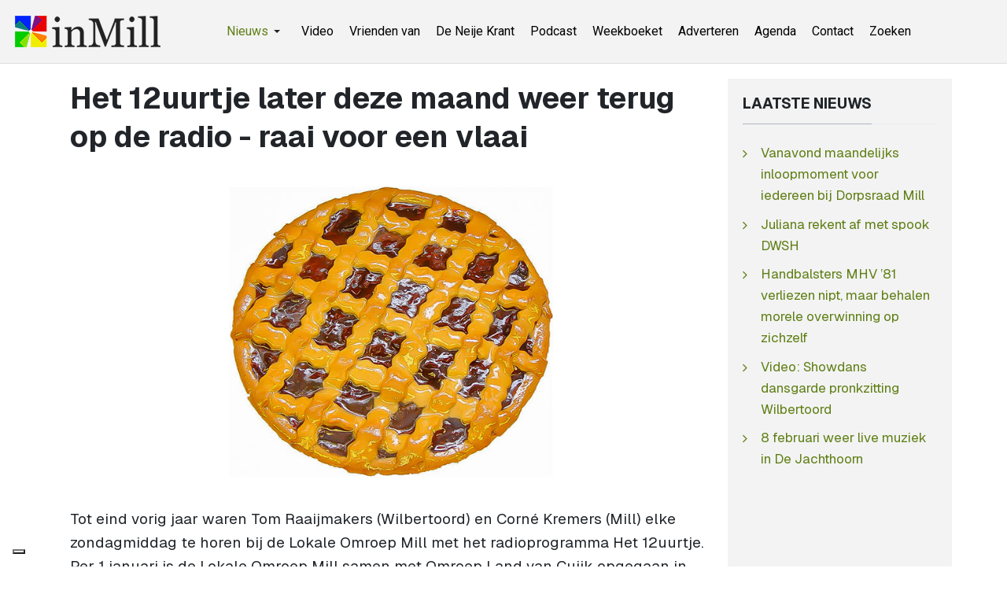

--- FILE ---
content_type: text/html; charset=utf-8
request_url: https://www.inmill.nl/paginas/algemeen/17697-het-12uurtje-later-deze-maand-weer-terug-op-de-radio-raai-voor-een-vlaai.html
body_size: 6033
content:
<!DOCTYPE html><html xmlns="http://www.w3.org/1999/xhtml" class="j5" xml:lang="nl-nl" lang="nl-nl" dir="ltr"><head><meta property="fb:admins" content="100000740011363"/><meta property="fb:app_id" content="966242223397117" /><meta property="og:type" content="article" /><meta name="google-site-verification" content="QJw-vMOxLgTqvFbk_DTPqbcMWbn77DNYWAMF7PrHVo0" /><meta name="facebook-domain-verification" content="enc0q6hc1bj81ftdtvg7eyokzn4qmy" /><meta name="msvalidate.01" content="53F7BBDDF3AC5ED9FF8AB85B518EA9DF" /> <script>(function(w,d,s,l,i){w[l]=w[l]||[];w[l].push({'gtm.start':new Date().getTime(),event:'gtm.js'});var f=d.getElementsByTagName(s)[0],j=d.createElement(s),dl=l!='dataLayer'?'&l='+l:'';j.async=true;j.src='https://www.googletagmanager.com/gtm.js?id='+i+dl;f.parentNode.insertBefore(j,f);})(window,document,'script','dataLayer','GTM-WKNNM2');</script><link rel="preload" href="https://cdn.shareaholic.net/assets/pub/shareaholic.js" as="script" /><meta name="shareaholic:site_id" content="3473f94a7815eadec603a928000029e7" /> <script data-cfasync="false" async src="https://cdn.shareaholic.net/assets/pub/shareaholic.js"></script><meta charset="utf-8"><meta name="rights" content="InMill.nl - De Neije Krant"><meta name="title" content="Het 12uurtje later deze maand weer terug op de radio - raai voor een vlaai"><meta name="author" content="inMill"><meta name="description" content="Tot eind vorig jaar waren Tom Raaijmakers (Wilbertoord) en Corné Kremers (Mill) elke zondagmiddag te horen bij de Lokale Omroep Mill met het radioprogramma Het 12uurtje."><meta name="generator" content="Joomla! - Open Source Content Management"><link rel="modulepreload" href="/media/system/js/messages.min.js?9a4811" fetchpriority="low"><link rel="modulepreload" href="/media/vendor/bootstrap/js/dropdown.min.js?5.3.8" fetchpriority="low"><link rel="modulepreload" href="/media/vendor/bootstrap/js/collapse.min.js?5.3.8" fetchpriority="low"><title>Het 12uurtje later deze maand weer terug op de radio - raai voor een vlaai - inMill.nl</title><link href="/images/inmill-logo.png" rel="shortcut icon" type="image/vnd.microsoft.icon"><link rel="stylesheet" href="/media/com_jchoptimize/cache/css/775719ba4bd24827e15d0e5dd3473975b69b3930cb117d6eb02ea7448b7fce83.css" nonce="NDQ1MDQ5MDdhMTVkNzIwYTU1ZDc2NTBkZDc1NWI3ZjQ3MWIzMzY0MWM0ZGE4OWZkZjhjM2E4ZmY5YTdlMjJkYjgwYmFkMDQzMDVlY2FjYjI2MDlhN2NkNTc0MDQzOTliNjhlNGI0MTZjNWIwNzI5YThhOGM2YzUxZmViYjk4Njk="><link rel="stylesheet" href="/media/com_jchoptimize/cache/css/775719ba4bd24827e15d0e5dd3473975cd7a643345495334d238a41136a8f295.css" nonce="NDQ1MDQ5MDdhMTVkNzIwYTU1ZDc2NTBkZDc1NWI3ZjQ3MWIzMzY0MWM0ZGE4OWZkZjhjM2E4ZmY5YTdlMjJkYjgwYmFkMDQzMDVlY2FjYjI2MDlhN2NkNTc0MDQzOTliNjhlNGI0MTZjNWIwNzI5YThhOGM2YzUxZmViYjk4Njk="><link rel="stylesheet" href="/media/com_jchoptimize/cache/css/775719ba4bd24827e15d0e5dd3473975f89a88e83c123be3fd023b61ec05a4d8.css" nonce="NDQ1MDQ5MDdhMTVkNzIwYTU1ZDc2NTBkZDc1NWI3ZjQ3MWIzMzY0MWM0ZGE4OWZkZjhjM2E4ZmY5YTdlMjJkYjgwYmFkMDQzMDVlY2FjYjI2MDlhN2NkNTc0MDQzOTliNjhlNGI0MTZjNWIwNzI5YThhOGM2YzUxZmViYjk4Njk="><link rel="stylesheet" href="/media/com_jchoptimize/cache/css/775719ba4bd24827e15d0e5dd347397582f5007178e38ec939dfb3d465db3881.css"><link href="https://fonts.googleapis.com/css?family=Geist%3A400%2C700%7CRoboto%3A400%2C700" rel="stylesheet" nonce="NDQ1MDQ5MDdhMTVkNzIwYTU1ZDc2NTBkZDc1NWI3ZjQ3MWIzMzY0MWM0ZGE4OWZkZjhjM2E4ZmY5YTdlMjJkYjgwYmFkMDQzMDVlY2FjYjI2MDlhN2NkNTc0MDQzOTliNjhlNGI0MTZjNWIwNzI5YThhOGM2YzUxZmViYjk4Njk="> <script src="/media/vendor/jquery/js/jquery.min.js?3.7.1" nonce="NDQ1MDQ5MDdhMTVkNzIwYTU1ZDc2NTBkZDc1NWI3ZjQ3MWIzMzY0MWM0ZGE4OWZkZjhjM2E4ZmY5YTdlMjJkYjgwYmFkMDQzMDVlY2FjYjI2MDlhN2NkNTc0MDQzOTliNjhlNGI0MTZjNWIwNzI5YThhOGM2YzUxZmViYjk4Njk="></script> <script src="/media/legacy/js/jquery-noconflict.min.js?504da4" nonce="NDQ1MDQ5MDdhMTVkNzIwYTU1ZDc2NTBkZDc1NWI3ZjQ3MWIzMzY0MWM0ZGE4OWZkZjhjM2E4ZmY5YTdlMjJkYjgwYmFkMDQzMDVlY2FjYjI2MDlhN2NkNTc0MDQzOTliNjhlNGI0MTZjNWIwNzI5YThhOGM2YzUxZmViYjk4Njk="></script> <script src="/media/vendor/jquery-migrate/js/jquery-migrate.min.js?3.5.2" nonce="NDQ1MDQ5MDdhMTVkNzIwYTU1ZDc2NTBkZDc1NWI3ZjQ3MWIzMzY0MWM0ZGE4OWZkZjhjM2E4ZmY5YTdlMjJkYjgwYmFkMDQzMDVlY2FjYjI2MDlhN2NkNTc0MDQzOTliNjhlNGI0MTZjNWIwNzI5YThhOGM2YzUxZmViYjk4Njk="></script> <script type="application/json" class="joomla-script-options new" nonce="NDQ1MDQ5MDdhMTVkNzIwYTU1ZDc2NTBkZDc1NWI3ZjQ3MWIzMzY0MWM0ZGE4OWZkZjhjM2E4ZmY5YTdlMjJkYjgwYmFkMDQzMDVlY2FjYjI2MDlhN2NkNTc0MDQzOTliNjhlNGI0MTZjNWIwNzI5YThhOGM2YzUxZmViYjk4Njk=">{"joomla.jtext":{"ERROR":"Fout","MESSAGE":"Bericht","NOTICE":"Attentie","WARNING":"Waarschuwing","JCLOSE":"Sluiten","JOK":"Ok","JOPEN":"Open"},"system.paths":{"root":"","rootFull":"https:\/\/www.inmill.nl\/","base":"","baseFull":"https:\/\/www.inmill.nl\/"},"csrf.token":"6383d1708d74f27de6c260fe35884eb3"}</script> <script src="/media/system/js/core.min.js?a3d8f8" nonce="NDQ1MDQ5MDdhMTVkNzIwYTU1ZDc2NTBkZDc1NWI3ZjQ3MWIzMzY0MWM0ZGE4OWZkZjhjM2E4ZmY5YTdlMjJkYjgwYmFkMDQzMDVlY2FjYjI2MDlhN2NkNTc0MDQzOTliNjhlNGI0MTZjNWIwNzI5YThhOGM2YzUxZmViYjk4Njk="></script> <script src="/media/system/js/messages.min.js?9a4811" type="module" nonce="NDQ1MDQ5MDdhMTVkNzIwYTU1ZDc2NTBkZDc1NWI3ZjQ3MWIzMzY0MWM0ZGE4OWZkZjhjM2E4ZmY5YTdlMjJkYjgwYmFkMDQzMDVlY2FjYjI2MDlhN2NkNTc0MDQzOTliNjhlNGI0MTZjNWIwNzI5YThhOGM2YzUxZmViYjk4Njk="></script> <script src="/media/vendor/bootstrap/js/dropdown.min.js?5.3.8" type="module" nonce="NDQ1MDQ5MDdhMTVkNzIwYTU1ZDc2NTBkZDc1NWI3ZjQ3MWIzMzY0MWM0ZGE4OWZkZjhjM2E4ZmY5YTdlMjJkYjgwYmFkMDQzMDVlY2FjYjI2MDlhN2NkNTc0MDQzOTliNjhlNGI0MTZjNWIwNzI5YThhOGM2YzUxZmViYjk4Njk="></script> <script src="/media/vendor/bootstrap/js/collapse.min.js?5.3.8" type="module" nonce="NDQ1MDQ5MDdhMTVkNzIwYTU1ZDc2NTBkZDc1NWI3ZjQ3MWIzMzY0MWM0ZGE4OWZkZjhjM2E4ZmY5YTdlMjJkYjgwYmFkMDQzMDVlY2FjYjI2MDlhN2NkNTc0MDQzOTliNjhlNGI0MTZjNWIwNzI5YThhOGM2YzUxZmViYjk4Njk="></script> <script src="/media/t4/optimize/js/50ab7543eadc8833aed737574fa63e96.js?fdfacfdf5fe8ac22e76ee13cff58ce22" nonce="NDQ1MDQ5MDdhMTVkNzIwYTU1ZDc2NTBkZDc1NWI3ZjQ3MWIzMzY0MWM0ZGE4OWZkZjhjM2E4ZmY5YTdlMjJkYjgwYmFkMDQzMDVlY2FjYjI2MDlhN2NkNTc0MDQzOTliNjhlNGI0MTZjNWIwNzI5YThhOGM2YzUxZmViYjk4Njk="></script> <script type="application/ld+json" nonce="NDQ1MDQ5MDdhMTVkNzIwYTU1ZDc2NTBkZDc1NWI3ZjQ3MWIzMzY0MWM0ZGE4OWZkZjhjM2E4ZmY5YTdlMjJkYjgwYmFkMDQzMDVlY2FjYjI2MDlhN2NkNTc0MDQzOTliNjhlNGI0MTZjNWIwNzI5YThhOGM2YzUxZmViYjk4Njk=">{"@context":"https://schema.org","@graph":[{"@type":"Organization","@id":"https://www.inmill.nl/#/schema/Organization/base","name":"InMill.nl - De Neije Krant","url":"https://www.inmill.nl/","logo":{"@type":"ImageObject","@id":"https://www.inmill.nl/#/schema/ImageObject/logo","url":"images/nieuws/tmp/inmill-logo.jpg","contentUrl":"images/nieuws/tmp/inmill-logo.jpg","width":1000,"height":500},"image":{"@id":"https://www.inmill.nl/#/schema/ImageObject/logo"},"sameAs":["https://www.facebook.com/inmillnl/","https://www.youtube.com/@InmillNl","https://x.com/inmill"]},{"@type":"WebSite","@id":"https://www.inmill.nl/#/schema/WebSite/base","url":"https://www.inmill.nl/","name":"inMill.nl","publisher":{"@id":"https://www.inmill.nl/#/schema/Organization/base"}},{"@type":"WebPage","@id":"https://www.inmill.nl/#/schema/WebPage/base","url":"https://www.inmill.nl/paginas/algemeen/17697-het-12uurtje-later-deze-maand-weer-terug-op-de-radio-raai-voor-een-vlaai.html","name":"Het 12uurtje later deze maand weer terug op de radio - raai voor een vlaai - inMill.nl","description":"Tot eind vorig jaar waren Tom Raaijmakers (Wilbertoord) en Corné Kremers (Mill) elke zondagmiddag te horen bij de Lokale Omroep Mill met het radioprogramma Het 12uurtje.","isPartOf":{"@id":"https://www.inmill.nl/#/schema/WebSite/base"},"about":{"@id":"https://www.inmill.nl/#/schema/Organization/base"},"inLanguage":"nl-NL"},{"@type":"Article","@id":"https://www.inmill.nl/#/schema/com_content/article/17697","name":"Het 12uurtje later deze maand weer terug op de radio - raai voor een vlaai","headline":"Het 12uurtje later deze maand weer terug op de radio - raai voor een vlaai","inLanguage":"nl-NL","thumbnailUrl":"images/nieuws/2022/01/het-12uurtje-later-deze-maand-weer-terug-op-de-radio-raai-voor-een-vlaai.jpg","image":"images/nieuws/2022/01/het-12uurtje-later-deze-maand-weer-terug-op-de-radio-raai-voor-een-vlaai.jpg","dateCreated":"2022-01-19T07:00:51+00:00","isPartOf":{"@id":"https://www.inmill.nl/#/schema/WebPage/base"}}]}</script><meta property="og:title" content="Het 12uurtje later deze maand weer terug op de radio - raai voor een vlaai" /><meta property="og:description" content="Nieuws, sport, vacatures en evenementen uit Mill, Langenboom, Sint Hubert en Wilbertoord. Blijf op de hoogte van wat er speelt in de regio." /><meta property="og:image" itemprop="image" content="https://www.inmill.nl/images/nieuws/2022/01/het-12uurtje-later-deze-maand-weer-terug-op-de-radio-raai-voor-een-vlaai.jpg" /><meta property="og:url" content="https://www.inmill.nl/paginas/algemeen/17697-het-12uurtje-later-deze-maand-weer-terug-op-de-radio-raai-voor-een-vlaai.html" /><meta property="twitter:title" content="Het 12uurtje later deze maand weer terug op de radio - raai voor een vlaai" /><meta property="twitter:description" content="Nieuws, sport, vacatures en evenementen uit Mill, Langenboom, Sint Hubert en Wilbertoord. Blijf op de hoogte van wat er speelt in de regio." /><meta property="twitter:image" content="https://www.inmill.nl/images/nieuws/2022/01/het-12uurtje-later-deze-maand-weer-terug-op-de-radio-raai-voor-een-vlaai.jpg" /><meta property="twitter:url" content="https://www.inmill.nl/paginas/algemeen/17697-het-12uurtje-later-deze-maand-weer-terug-op-de-radio-raai-voor-een-vlaai.html" /><meta name="viewport" content="width=device-width, initial-scale=1, maximum-scale=1, user-scalable=yes"/><meta name="HandheldFriendly" content="true"/><meta name="apple-mobile-web-app-capable" content="YES"/><style>.jchoptimize-reduce-dom{min-height:200px}</style> </head><body class="site-default navigation-default theme-default layout-default nav-breakpoint-lg com_content view-article item-891 loaded-bs5" data-jver="5"><noscript><iframe src="https://www.googletagmanager.com/ns.html?id=GTM-WKNNM2" height="0" width="0" style="display:none;visibility:hidden"></iframe></noscript><div class="t4-wrapper"><div class="t4-content"><div class="t4-content-inner"><div id="t4-header" class="t4-section  t4-header"> <header class="header-block header-block-2"><div class="container-xxl"><div class="header-wrap d-flex align-items-center justify-content-between collapse-static"><div class="navbar-brand logo-image logo-control"> <a href="https://www.inmill.nl/" title="inMill.nl"> <img class="logo-img-sm d-block d-sm-none" src="/images/inmill-logo-mobile.png" alt="inMill.nl"> <img class="logo-img d-none d-sm-block" width="185" height="40" src="/images/logo_hor.png" alt="inMill.nl"> </a> </div><div class="t4-navbar mx-auto collapse-static"> <nav class="navbar navbar-expand-lg"> <button class="navbar-toggler" type="button" data-bs-toggle="collapse" data-bs-target="#t4-megamenu-topmenu" aria-controls="t4-megamenu-topmenu" aria-expanded="false" aria-label="Toggle navigation" style="display: none;"> <i class="fa fa-bars toggle-bars"></i> </button><div id="t4-megamenu-topmenu" class="t4-megamenu collapse navbar-collapse slide animate" data-duration="400"><ul class="nav navbar-nav level0" itemscope="itemscope" itemtype="http://www.schema.org/SiteNavigationElement"> <li class="nav-item active dropdown parent" data-id="1058" data-level="1"><a itemprop="url" href="javascript:;" class="nav-header  nav-link dropdown-toggle" role = "button" aria-haspopup = "true" aria-expanded = "false"> <span itemprop="name"><span class="menu-item-title">Nieuws</span></span> <i class="item-caret"></i></a> <div class="dropdown-menu level1" data-bs-popper="static"><div class="dropdown-menu-inner"><ul><li class="nav-item default" data-id="870" data-level="2"><a href="/" itemprop="url" class="dropdown-item"><span itemprop="name"><span class="menu-item-title">Laatste nieuws</span></span></a></li><li class="nav-item current active" data-id="891" data-level="2"><a href="/paginas/algemeen.html" itemprop="url" class="dropdown-item" aria-current="page"><span itemprop="name"><span class="menu-item-title">Algemeen</span></span></a></li><li class="nav-item" data-id="893" data-level="2"><a href="/paginas/evenementen.html" itemprop="url" class="dropdown-item"><span itemprop="name"><span class="menu-item-title">Evenementen</span></span></a></li><li class="nav-item" data-id="918" data-level="2"><a href="/paginas/vacatures.html" itemprop="url" class="dropdown-item"><span itemprop="name"><span class="menu-item-title">Vacatures</span></span></a></li><li class="nav-item" data-id="879" data-level="2"><a href="/paginas/sport.html" itemprop="url" class="dropdown-item"><span itemprop="name"><span class="menu-item-title">Sport</span></span></a></li><li class="nav-item" data-id="895" data-level="2"><a href="/paginas/column.html" itemprop="url" class="dropdown-item"><span itemprop="name"><span class="menu-item-title">Column</span></span></a></li><li class="nav-item" data-id="897" data-level="2"><a href="/paginas/carnaval.html" itemprop="url" class="dropdown-item"><span itemprop="name"><span class="menu-item-title">Carnaval</span></span></a></li><li class="nav-item" data-id="894" data-level="2"><a href="/paginas/weekboeket.html" itemprop="url" class="dropdown-item"><span itemprop="name"><span class="menu-item-title">Weekboeket</span></span></a></li><li class="nav-item" data-id="892" data-level="2"><a href="/paginas/112.html" itemprop="url" class="dropdown-item"><span itemprop="name"><span class="menu-item-title">112</span></span></a></li><li class="nav-item" data-id="880" data-level="2"><a href="/paginas/videos.html" itemprop="url" class="dropdown-item"><span itemprop="name"><span class="menu-item-title">Video</span></span></a></li></ul></div></div></li><li class="nav-item" data-id="1163" data-level="1"><a href="https://www.inmill.nl/paginas/videos.html" itemprop="url" class=" nav-link"><span itemprop="name"><span class="menu-item-title">Video</span></span></a></li><li class="nav-item" data-id="1041" data-level="1"><a href="/vrienden-van.html" itemprop="url" class="nav-link"><span itemprop="name"><span class="menu-item-title">Vrienden van</span></span></a></li><li class="nav-item" data-id="875" data-level="1"><a href="/de-neije-krant.html" itemprop="url" class="nav-link"><span itemprop="name"><span class="menu-item-title">De Neije Krant</span></span></a></li><li class="nav-item" data-id="1054" data-level="1"><a href="/podcast.html" itemprop="url" class="nav-link"><span itemprop="name"><span class="menu-item-title">Podcast</span></span></a></li><li class="nav-item" data-id="874" data-level="1"><a href="/weekboeket.html" itemprop="url" class="nav-link"><span itemprop="name"><span class="menu-item-title">Weekboeket</span></span></a></li><li class="nav-item" data-id="876" data-level="1"><a href="/adverteren.html" itemprop="url" class="nav-link"><span itemprop="name"><span class="menu-item-title">Adverteren</span></span></a></li><li class="nav-item" data-id="877" data-level="1"><a href="https://www.uitinmill.nl" itemprop="url" class=" nav-link" target="_blank" rel="noopener noreferrer"><span itemprop="name"><span class="menu-item-title">Agenda</span></span></a></li><li class="nav-item" data-id="878" data-level="1"><a href="/contact.html" itemprop="url" class="nav-link"><span itemprop="name"><span class="menu-item-title">Contact</span></span></a></li><li class="nav-item" data-id="1071" data-level="1"><a href="/zoeken.html" itemprop="url" class="nav-link"><span itemprop="name"><span class="menu-item-title">Zoeken</span></span></a></li></ul></div></nav> </div><div class="t4-header-r d-flex align-items-center"> <nav class="navbar-expand-lg"> <button class="navbar-toggler" type="button" data-bs-toggle="collapse" data-bs-target="#t4-megamenu-topmenu" aria-controls="t4-megamenu-topmenu" aria-expanded="false" aria-label="Toggle navigation"> <i class="fa fa-bars toggle-bars"></i> </button> </nav> </div> </div> </div> </header> </div><div id="t4-main-body" class="t4-section  t4-main-body"><div class="t4-section-inner container"><div class="t4-row row"><div class="t4-col col-md"><div id="system-message-container" aria-live="polite"></div><div class="com-content-article item-page" itemscope itemtype="https://schema.org/Article"><meta itemprop="inLanguage" content="nl-NL"><div class="page-header"><h1 itemprop="headline"> Het 12uurtje later deze maand weer terug op de radio - raai voor een vlaai </h1></div><figure class="pull- item-image"> <img src="/images/nieuws/2022/01/het-12uurtje-later-deze-maand-weer-terug-op-de-radio-raai-voor-een-vlaai.jpg" itemprop="image"> </figure><div itemprop="articleBody" class="com-content-article__body"><p>Tot eind vorig jaar waren Tom Raaijmakers (Wilbertoord) en Corné Kremers (Mill) elke zondagmiddag te horen bij de Lokale Omroep Mill met het radioprogramma Het 12uurtje. Per 1 januari is de Lokale Omroep Mill samen met Omroep Land van Cuijk opgegaan in Streekomroep Land van Cuijk. De programmering op radio en Tv is samengevoegd en elk programma heeft een plekje gekregen. Zo ook Het 12uurtje, vanaf eind deze maand weer elke zondagmiddag tussen 12.00 uur en 14.00 uur.</p><p>De studio van de Lokale Omroep Mill in het souterrain van Cultureel Centrum Myllesweerd wordt de basisstudio van Omroep Land van Cuijk. Maar voor de live RTV-uitzendingen kunnen beginnen, wordt deze studio verbouwd, geschilderd en opnieuw ingericht met nieuwe(re) apparatuur. Daarom zijn de meeste live radioprogramma’s nu nog niet te maken. Als alles volgens plan verloopt worden deze in de loop van volgende week weer opgestart.</p><p>Het 12uurtje zal vanaf zondag 30 januari weer elke zondag te horen (en regelmatig te zien) zijn bij Omroep Land van Cuijk. Zoals eerder zijn er dan weer interviews met gasten in de studio en telefonische gesprekken, hoort u het actuele nieuws uit het Land van Cuijk, is er zinnige en onzinnige informatie en is er ook elke week een prijsvraag. Via het spelletje Raai voor een vlaai, geeft Bakkerij den Bekker elke week een tegoedbon weg voor een heerlijke vlaai, op te halen bij een van hun vestigingen in het Land van Cuijk. Reserveer zondag 30 januari in de agenda en luister naar de eerste uitzending van Het 12uurtje bij Omroep Land van Cuijk.</p><p><a href="http://www.omroeplvc.nl">www.omroeplvc.nl</a></p></div><dl class="article-info text-muted"> <dt class="article-info-term"> </dt><dd class="published"> <span class="fa fa-calendar" aria-hidden="true"></span> <time datetime="2022-01-19T08:00:51+01:00" itemprop="datePublished"> 19 januari 2022 08:00	</time> </dd> </dl><div class="top_banner_container"><div class="top_banner"> <script async src="https://pagead2.googlesyndication.com/pagead/js/adsbygoogle.js?client=ca-pub-2268369558746426" crossorigin></script> <ins class="adsbygoogle" style="display:block" data-ad-client="ca-pub-2268369558746426" data-ad-slot="3618702128" data-ad-format="auto" data-full-width-responsive="true"></ins> <script>(adsbygoogle=window.adsbygoogle||[]).push({});</script> </div> </div><div class="social-sharing"><div class="shareaholic-canvas" data-app="share_buttons" data-app-id="33248123"></div></div></div></div><div class="t4-col sidebar-r col-sm-12 col-lg-3"><div class="t4-module module " id="Mod154"><div class="module-inner"><h3 class="module-title "><span>Laatste nieuws</span></h3><div class="module-ct"><ul class="mod-articleslatest latestnews mod-list"> <li itemscope itemtype="https://schema.org/Article"> <a href="/paginas/evenementen/27375-vanavond-maandelijks-inloopmoment-voor-iedereen-bij-dorpsraad-mill.html" itemprop="url"> <span itemprop="name"> Vanavond maandelijks inloopmoment voor iedereen bij Dorpsraad Mill </span> </a> </li> <li itemscope itemtype="https://schema.org/Article"> <a href="/paginas/sport/27381-juliana-rekent-af-met-spook-dwsh.html" itemprop="url"> <span itemprop="name"> Juliana rekent af met spook DWSH </span> </a> </li> <li itemscope itemtype="https://schema.org/Article"> <a href="/paginas/sport/27380-handbalsters-mhv-81-verliezen-nipt-maar-behalen-morele-overwinning-op-zichzelf.html" itemprop="url"> <span itemprop="name"> Handbalsters MHV ’81 verliezen nipt, maar behalen morele overwinning op zichzelf </span> </a> </li> <li itemscope itemtype="https://schema.org/Article"> <a href="/paginas/videos/27374-video-showdans-dansgarde-pronkzitting-wilbertoord.html" itemprop="url"> <span itemprop="name"> Video: Showdans dansgarde pronkzitting Wilbertoord </span> </a> </li> <li itemscope itemtype="https://schema.org/Article"> <a href="/paginas/evenementen/27373-8-februari-weer-live-muziek-in-de-jachthoorn.html" itemprop="url"> <span itemprop="name"> 8 februari weer live muziek in De Jachthoorn </span> </a> </li> </ul> </div></div></div><div class="t4-module module " id="Mod120"><div class="module-inner"><div class="module-ct"><div class="custom" > <script async src="https://pagead2.googlesyndication.com/pagead/js/adsbygoogle.js?client=ca-pub-2268369558746426" crossorigin></script> <ins class="adsbygoogle" style="display:inline-block;width:300px;height:250px" data-ad-client="ca-pub-2268369558746426" data-ad-slot="8070751327"></ins> <script>(adsbygoogle=window.adsbygoogle||[]).push({});</script></div></div></div></div><div class="t4-module module " id="Mod132"><div class="module-inner"><div class="module-ct"><div class="mod-banners bannergroup"><div class="mod-banners__item banneritem"> <a href="/component/banners/click/223.html" target="_blank" rel="noopener noreferrer" title="Gemeenschapshuis de Jachthoorn Sint Hubert"> <img src="https://www.inmill.nl/images/banners/de-jachthoorn-2025.gif" alt="Gemeenschapshuis de Jachthoorn Sint Hubert" width="300" height="150"> </a> </div></div></div></div></div><div class="t4-module module " id="Mod207"><div class="module-inner"><h3 class="module-title "><span>Populaire berichten</span></h3><div class="module-ct"><ul class="mostread mod-list"> <li itemscope itemtype="https://schema.org/Article"> <a href="/paginas/sport/27236-nieuwe-beheerder-en-nieuwe-naam-voor-kantine-sporthal-de-looierij-in-mill.html" itemprop="url"> <span itemprop="name"> Nieuwe beheerder en nieuwe naam voor kantine sporthal De Looierij in Mill </span> </a> </li> <li itemscope itemtype="https://schema.org/Article"> <a href="/paginas/weekboeket/27189-weekboeket-voor-patrick-weren-in-mill.html" itemprop="url"> <span itemprop="name"> Weekboeket voor Patrick Weren in Mill </span> </a> </li> <li itemscope itemtype="https://schema.org/Article"> <a href="/paginas/algemeen/27217-ondernemers-en-boeren-steken-handen-uit-de-mouwen-na-zware-sneeuwval.html" itemprop="url"> <span itemprop="name"> Ondernemers en boeren steken handen uit de mouwen na zware sneeuwval </span> </a> </li> <li itemscope itemtype="https://schema.org/Article"> <a href="/paginas/algemeen/27258-mooie-winterse-beelden-van-mill-vanuit-de-lucht.html" itemprop="url"> <span itemprop="name"> Mooie winterse beelden van Mill vanuit de lucht </span> </a> </li> <li itemscope itemtype="https://schema.org/Article"> <a href="/paginas/algemeen/27195-appartementen-en-woningbouw-meest-realistische-toekomst-voor-kerk-in-mill.html" itemprop="url"> <span itemprop="name"> Appartementen en woningbouw meest realistische toekomst voor kerk in Mill </span> </a> </li> </ul> </div></div></div><div class="t4-module module " id="Mod169"><div class="module-inner"><div class="module-ct"><div class="mod-banners bannergroup"><div class="mod-banners__item banneritem"> <a href="/component/banners/click/132.html" target="_blank" rel="noopener noreferrer" title="Uit in Mill"> <img src="https://www.inmill.nl/images/banners/banner_uit_in_mill_2016.jpg" alt="Uitgaansagenda Uit in Mill" width="300" height="150"> </a> </div></div></div></div></div></div></div></div></div><div id="t4-footnav" class="t4-section  t4-footnav"><div class="t4-section-inner container"><div class="t4-row row"><div class="t4-col footnav-1 col-12 col-sm-6 col-md-4 col-lg"><div class="t4-module module " id="Mod200"><div class="module-inner"><div class="module-ct"><nav class="navbar"><ul class="nav navbar-nav "> <li class="nav-item item-1240"><a href="https://www.inmill.nl" itemprop="url" class=" nav-link"><span itemprop="name"><span class="menu-item-title">Laatste nieuws</span></span></a></li><li class="nav-item item-1258"><a href="/paginas/videos.html" itemprop="url" class=" nav-link"><span itemprop="name"><span class="menu-item-title">Video's</span></span></a></li><li class="nav-item item-1243"><a href="/podcast.html" itemprop="url" class=" nav-link"><span itemprop="name"><span class="menu-item-title">Podcasts</span></span></a></li><li class="nav-item item-1242"><a href="/vrienden-van.html" itemprop="url" class=" nav-link"><span itemprop="name"><span class="menu-item-title">Vrienden van</span></span></a></li><li class="nav-item item-1244"><a href="/weekboeket.html" itemprop="url" class=" nav-link"><span itemprop="name"><span class="menu-item-title">Weekboeket</span></span></a></li><li class="nav-item item-1348"><a href="/tags.html" itemprop="url" class="nav-link"><span itemprop="name"><span class="menu-item-title">Tags</span></span></a></li><li class="nav-item item-1349"><a href="https://www.inmill.nl/?format=feed&amp;type=rss" itemprop="url" class=" nav-link" target="_blank" rel="noopener noreferrer"><span itemprop="name"><span class="menu-item-title">RSS-feed</span></span></a></li></ul></nav></div></div></div></div><div class="t4-col footnav-2 col-12 col-sm-6 col-md-4 col-lg"><div class="t4-module module " id="Mod202"><div class="module-inner"><div class="module-ct"><nav class="navbar"><ul class="nav navbar-nav "> <li class="nav-item item-1255"><a href="/paginas/carnaval.html" itemprop="url" class=" nav-link"><span itemprop="name"><span class="menu-item-title">Carnaval</span></span></a></li><li class="nav-item item-1251"><a href="/paginas/evenementen.html" itemprop="url" class=" nav-link"><span itemprop="name"><span class="menu-item-title">Evenementen</span></span></a></li><li class="nav-item item-1253"><a href="/paginas/sport.html" itemprop="url" class=" nav-link"><span itemprop="name"><span class="menu-item-title">Sport</span></span></a></li><li class="nav-item item-1252"><a href="/paginas/vacatures.html" itemprop="url" class=" nav-link"><span itemprop="name"><span class="menu-item-title">Vacatures</span></span></a></li><li class="nav-item item-1250 current active"><a href="/paginas/algemeen.html" itemprop="url" class=" nav-link"><span itemprop="name"><span class="menu-item-title">Algemeen</span></span></a></li><li class="nav-item item-1254"><a href="/paginas/column.html" itemprop="url" class=" nav-link"><span itemprop="name"><span class="menu-item-title">Column</span></span></a></li><li class="nav-item item-1257"><a href="/paginas/112.html" itemprop="url" class=" nav-link"><span itemprop="name"><span class="menu-item-title">112</span></span></a></li></ul></nav></div></div></div></div><div class="t4-col footnav-3 col-12 col-sm-6 col-md-4 col-lg"><div class="t4-module module " id="Mod201"><div class="module-inner"><div class="module-ct"><nav class="navbar"><ul class="nav navbar-nav "> <li class="nav-item item-1377"><a href="/ons-videoteam.html" itemprop="url" class="nav-link"><span itemprop="name"><span class="menu-item-title">Ons videoteam</span></span></a></li><li class="nav-item item-1260"><a href="https://www.facebook.com/inmillnl/" itemprop="url" class=" nav-link" target="_blank" rel="noopener noreferrer"><span itemprop="name"><span class="menu-item-title">Volg ons op Facebook</span></span></a></li><li class="nav-item item-1259"><a href="https://www.youtube.com/@InmillNl" itemprop="url" class=" nav-link" target="_blank" rel="noopener noreferrer"><span itemprop="name"><span class="menu-item-title">Volg ons op YouTube</span></span></a></li><li class="nav-item item-1245"><a href="/adverteren.html" itemprop="url" class=" nav-link"><span itemprop="name"><span class="menu-item-title">Adverteren</span></span></a></li><li class="nav-item item-1247"><a href="/contact.html" itemprop="url" class=" nav-link"><span itemprop="name"><span class="menu-item-title">Contact</span></span></a></li><li class="nav-item item-1248"><a href="/cookies.html" itemprop="url" class="nav-link"><span itemprop="name"><span class="menu-item-title">Cookies</span></span></a></li><li class="nav-item item-1249"><a href="/zoeken.html" itemprop="url" class=" nav-link"><span itemprop="name"><span class="menu-item-title">Zoeken</span></span></a></li></ul></nav></div></div></div></div></div></div></div><div id="t4-footer" class="t4-section  t4-footer  t4-palette-light"><div class="t4-section-inner container"><div class="custom" ><div style="text-align: center;">inMill.nl is onderdeel van:</div><div style="text-align: center;"><a href="https://www.inmill.nl/de-neije-krant.html"><img title="De Neije Krant" src="/images/de-neije-krant-logo-2023-250.png" alt="De Neije Krant - Lokale huis-aan-huis krant met nieuws voor en door inwoners van Mill, Sint Hubert, Wilbertoord en Langenboom." border="0" loading="lazy"></a></div><br /><div align="center">Copyright © 2026 inMill.nl. Alle rechten voorbehouden.</div></div></div></div><a href='javascript:' id='back-to-top'><i class='fa fa-chevron-up'></i></a> </div></div></div> <script src="/media/com_jchoptimize/cache/js/e6d7c6b7b9227fda167ecd3972a19eac539bfd6cae0fe9d0e1e13294e3b5fb00.js" async></script> </body> </html>

--- FILE ---
content_type: text/html; charset=utf-8
request_url: https://www.google.com/recaptcha/api2/aframe
body_size: 265
content:
<!DOCTYPE HTML><html><head><meta http-equiv="content-type" content="text/html; charset=UTF-8"></head><body><script nonce="jZbK2qoAWndNeAmUa2SUhg">/** Anti-fraud and anti-abuse applications only. See google.com/recaptcha */ try{var clients={'sodar':'https://pagead2.googlesyndication.com/pagead/sodar?'};window.addEventListener("message",function(a){try{if(a.source===window.parent){var b=JSON.parse(a.data);var c=clients[b['id']];if(c){var d=document.createElement('img');d.src=c+b['params']+'&rc='+(localStorage.getItem("rc::a")?sessionStorage.getItem("rc::b"):"");window.document.body.appendChild(d);sessionStorage.setItem("rc::e",parseInt(sessionStorage.getItem("rc::e")||0)+1);localStorage.setItem("rc::h",'1770013674760');}}}catch(b){}});window.parent.postMessage("_grecaptcha_ready", "*");}catch(b){}</script></body></html>